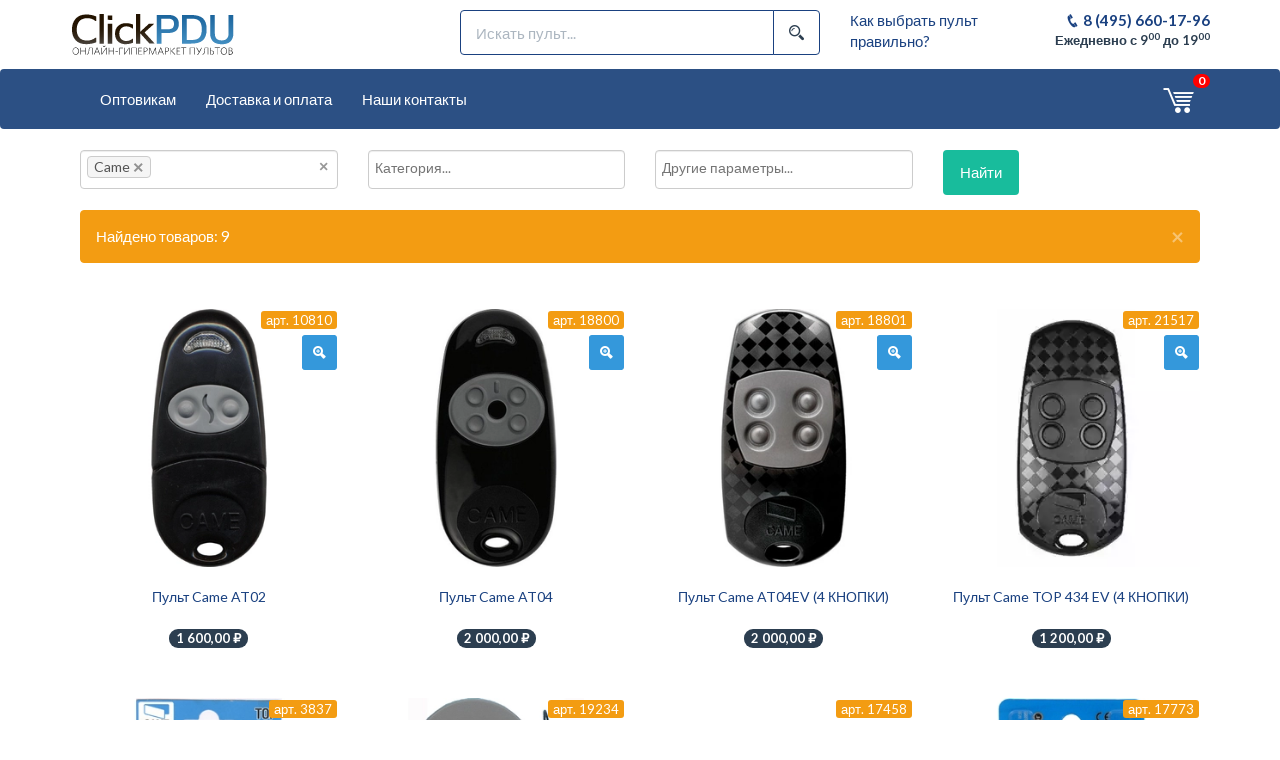

--- FILE ---
content_type: text/html; charset=UTF-8
request_url: https://clickpdu.ru/category?SearchForm%5Bbrand_id%5D=83
body_size: 9828
content:
<!DOCTYPE html>
<html lang="ru">
    <head>
        <meta charset="UTF-8">
        <meta name="viewport" content="width=device-width, initial-scale=1, maximum-scale=1">

        <meta name="csrf-param" content="_csrf-clickpdu">
<meta name="csrf-token" content="s1-eS4UWiPwyEevD35FX1T6RV8W5jSHLWXKujk9kNqKHOqs7vSSwyGVr25KS6zm7fakR8PvoTZhtFPH4HiAH9g==">

        <title>Товары | Онлайн-гипермаркет пультов</title>

        <meta name="robots" content="noindex, nofollow">
<meta property="og:title" content="Товары">
<meta property="og:type" content="products">
<link type="image/svg+xml" href="/images/favicon.svg" rel="icon">
<link href="/assets/3702044/css/bootstrap.css?v=1740720326" rel="stylesheet">
<link href="/assets/fd221db5/css/activeform.min.css?v=1740720326" rel="stylesheet">
<link href="/assets/6b74e62b/css/select2.min.css?v=1740720326" rel="stylesheet">
<link href="/assets/96c90799/css/select2-addl.min.css?v=1740741824" rel="stylesheet">
<link href="/assets/96c90799/css/select2-krajee-bs3.min.css?v=1740741824" rel="stylesheet">
<link href="/assets/4e662e05/css/kv-widgets.min.css?v=1740741824" rel="stylesheet">
<link href="/assets/d0979c16/css/dependent-dropdown.min.css?v=1740741824" rel="stylesheet">
<link href="/assets/2eebef2c/css/highslide.css?v=1751696153" rel="stylesheet">
<link href="/assets/39668ee2/css/icofont.min.css?v=1740720326" rel="stylesheet">
<link href="/assets/20d1cdd7/flatly/bootstrap.min.css?v=1740720326" rel="stylesheet">
<link href="/assets/c794371f/css/pnotify.custom.min.css?v=1740720326" rel="stylesheet">
<link href="/assets/5408cc21/themes/smoothness/jquery-ui.css?v=1740720326" rel="stylesheet">
<link href="/css/site.css?v=1751696085" rel="stylesheet">
<link href="/assets/54cd115f/css/modal-colors.css?v=1740720326" rel="stylesheet">
<link href="/assets/d85e8f6d/css/bootstrap-dialog-bs3.min.css?v=1740720326" rel="stylesheet">
<script src="/assets/d85e8f6d/js/dialog.min.js?v=1740720326"></script>
<script>window.s2options_3267a624 = {"themeCss":".select2-container--krajee-bs3","sizeCss":"","doReset":true,"doToggle":false,"doOrder":false};
window.select2_de27f8ac = {"allowClear":true,"dropdownAutoWidth":true,"minimumInputLength":-1,"ajax":{"url":"\/category\/search-brand","method":"post","dataType":"json","data":function(params) { return {q:params.term}; }},"theme":"krajee-bs3","width":"100%","placeholder":"Бренд...","language":"ru-RU"};

window.depdrop_bd9af5a1 = {"depends":["searchform-brand_id"],"url":"\/category\/search-device-category-by-brand","loadingText":"Загрузка..."};

window.select2_ef3b9b6a = {"allowClear":true,"minimumResultsForSearch":-1,"theme":"krajee-bs3","width":"100%","placeholder":"Категория...","language":"ru-RU"};

window.select2_f30436d8 = {"allowClear":true,"dropdownAutoWidth":true,"minimumInputLength":-1,"theme":"krajee-bs3","width":"100%","placeholder":"Другие параметры...","language":"ru-RU"};

var krajeeDialogDefaults_d7a8441c = {"alert":{"type":"type-info","title":"Информация","buttonLabel":"<span class=\"glyphicon glyphicon-ok\"></span> Ok"},"confirm":{"type":"type-warning","title":"Подтверждение","btnOKClass":"btn-warning","btnOKLabel":"<span class=\"glyphicon glyphicon-ok\"></span> Ok","btnCancelLabel":"<span class=\"glyphicon glyphicon-ban-circle\"></span>  Отмена"},"prompt":{"draggable":false,"title":"Информация","buttons":[{"label":"Отмена","icon":"glyphicon glyphicon-ban-circle","cssClass":"btn-default"},{"label":"Ok","icon":"glyphicon glyphicon-ok","cssClass":"btn-primary"}],"closable":false},"dialog":{"draggable":true,"title":"Информация","buttons":[{"label":"Отмена","icon":"glyphicon glyphicon-ban-circle","cssClass":"btn-default"},{"label":"Ok","icon":"glyphicon glyphicon-ok","cssClass":"btn-primary"}]}};
var krajeeDialog_6c8ade54 = {"closable":true,"id":"w31"};
var krajeeDialog=new KrajeeDialog(true,krajeeDialog_6c8ade54,krajeeDialogDefaults_d7a8441c);</script>
                    <!-- Yandex.Metrika counter -->
<script type="text/javascript" >
(function(m,e,t,r,i,k,a){m[i]=m[i]||function(){(m[i].a=m[i].a||[]).push(arguments)};
m[i].l=1*new Date();
for (var j = 0; j < document.scripts.length; j++) {if (document.scripts[j].src === r) { return; }}
k=e.createElement(t),a=e.getElementsByTagName(t)[0],k.async=1,k.src=r,a.parentNode.insertBefore(k,a)})
(window, document, "script", "https://mc.yandex.ru/metrika/tag.js", "ym");

ym(95787619, "init", {
        clickmap:true,
        trackLinks:true,
        accurateTrackBounce:true,
        webvisor:true
});
</script>
<noscript><div><img src="https://mc.yandex.ru/watch/95787619" style="position:absolute; left:-9999px;" alt="" /></div></noscript>
<!-- /Yandex.Metrika counter -->            </head>
    <body>
        
        
<div id="actionModal" class="header-primary modal" role="dialog" tabindex="-1">
<div class="modal-dialog ">
<div class="modal-content">
<div class="modal-header">
<button type="button" class="close" data-dismiss="modal" aria-hidden="true">&times;</button>
<span></span>

</div>
<div class="modal-body">

</div>

</div>
</div>
</div>
        
        <header>
            <div class="container">
                <div id="top-info" class="row">
                    <div class="col-xs-5 col-sm-5 col-md-2 col-lg-2 text-left">
                        <a href="/"><img src="/images/logo.svg"></a>
                    </div>
                    <div class="col-md-offset-2 col-md-4 col-lg-offset-2 col-lg-4 hidden-xs hidden-sm">
                        
<form id="w32" class="top-search form-vertical kv-form-bs3 disable-submit-buttons" action="/product/search" method="get" autocomplete="off">    <div class="input-group">
        <input type="text" class="form-control" name="SearchForm[search]" placeholder="Искать пульт...">        <span class="input-group-btn">
           <button type="submit" class="btn btn-default"><i class="icofont icofont-search-alt-1"></i> </button>
        </span>
    </div>
</form>                    </div>
                    <div class="col-md-2 col-lg-2 hidden-xs hidden-sm">
                                                                            <a href="/page/1-kak-vybrat-pult-pravilno">Как выбрать пульт правильно?</a>                                            </div>
                    <div class="col-xs-7 col-sm-7 col-md-2 col-lg-2 text-right">
                        <div class="top-info-phone">
                            <a href="tel:+74956601796"><i class="icofont icofont-phone"></i>  8 (495) 660-17-96</a>
                        </div>
                        <div class="top-info-worktime">Ежедневно с 9<sup>00</sup> до 19<sup>00</sup></div>
                    </div>
                </div>
            </div>
            <nav id="w34" class="navbar-default navbar"><div class="container"><div class="navbar-header"><button type="button" class="navbar-toggle" data-toggle="collapse" data-target="#w34-collapse"><span class="sr-only">Toggle navigation</span>
<span class="icon-bar"></span>
<span class="icon-bar"></span>
<span class="icon-bar"></span></button>
<div id="top-panel-search" class="hidden-md hidden-lg">
    
<form id="w33" class="top-search form-vertical kv-form-bs3 disable-submit-buttons" action="/product/search" method="get" autocomplete="off">    <div class="input-group">
        <input type="text" class="form-control" name="SearchForm[search]" placeholder="Искать пульт...">        <span class="input-group-btn">
           <button type="submit" class="btn btn-default"><i class="icofont icofont-search-alt-1"></i> </button>
        </span>
    </div>
</form></div>
</div><div id="w34-collapse" class="collapse navbar-collapse">                                <ul id="w35" class="navbar-nav navbar-left nav"><li><a href="/page/2-optovikam" target="_self">Оптовикам</a></li>
<li><a href="/page/3-dostavka-i-oplata" target="_self">Доставка и оплата</a></li>
<li><a href="/page/4-nashi-kontakty" target="_self">Наши контакты</a></li></ul>
                <nav class="navbar-nav navbar-right hidden-xs hidden-sm">
                    <a class="top-panel-button" href="/cart">
                        <div class="top-panel-button-icon">
                            <i class="icofont icofont-cart-alt"></i>                             <span class="cart-total-quantity badge">0</span>
                        </div>
                    </a>
                </nav>
            </div></div></nav>        </header>
        <section>
            <div class="container">
                                
                                
    <div class="product-list">
        <div class="row">
            <div class="col-md-12">
                <form id="w0" class="form-vertical kv-form-bs3 disable-submit-buttons" action="/category/index" method="get" role="form" autocomplete="off">                    <div class="row">
                        <div class="col-md-3">
                            <div class="form-group highlight-addon field-searchform-brand_id">


<div class="kv-plugin-loading loading-searchform-brand_id">&nbsp;</div><input type="hidden" name="SearchForm[brand_id]" value=""><select id="searchform-brand_id" class="form-control" name="SearchForm[brand_id][]" multiple size="4" data-s2-options="s2options_3267a624" data-krajee-select2="select2_de27f8ac" style="width: 100%; height: 1px; visibility: hidden;">
<option value="83" selected>Came</option>
</select>

<div class="help-block help-block-error"></div>

</div>                        </div>
                        <div class="col-md-3">
                            <div class="form-group highlight-addon field-searchform-device_category_id">


<div class="kv-plugin-loading loading-searchform-device_category_id">&nbsp;</div><input type="hidden" name="SearchForm[device_category_id]" value=""><select id="searchform-device_category_id" class="form-control" name="SearchForm[device_category_id][]" multiple size="4" data-krajee-depdrop="depdrop_bd9af5a1" data-s2-options="s2options_3267a624" data-krajee-select2="select2_ef3b9b6a" style="width: 100%; height: 1px; visibility: hidden;">
<option value="34">Для шлагбаумов и ворот</option>
</select>

<div class="help-block help-block-error"></div>

</div>                        </div>
                        <div class="col-md-3">
                            <div class="form-group highlight-addon field-searchform-flags">


<div class="kv-plugin-loading loading-searchform-flags">&nbsp;</div><input type="hidden" name="SearchForm[flags]" value=""><select id="searchform-flags" class="form-control" name="SearchForm[flags][]" multiple size="4" data-s2-options="s2options_3267a624" data-krajee-select2="select2_f30436d8" style="width: 100%; height: 1px; visibility: hidden;">
<option value="instock">В наличии</option>
<option value="outstock">Нет в наличии</option>
<option value="original">Оригинальный</option>
<option value="copy">Копия</option>
<option value="universal">Универсальный</option>
<option value="latest">Новинка</option>
<option value="voice_control">С голосовым управлением</option>
</select>

<div class="help-block help-block-error"></div>

</div>                        </div>
                        <div class="col-md-3">
                            <div class="form-group">
                                <button type="submit" class="btn btn-success">Найти</button>                            </div>
                        </div>
                    </div>
                </form>            </div>
        </div>

                    <div class="row">
                <div class="col-md-12">
                    <div id="w1" class="alert-warning alert fade in">
<button type="button" class="close" data-dismiss="alert" aria-hidden="true">&times;</button>

Найдено товаров: 9

</div>                </div>
            </div>
        
        <div class="row">
            <div id="w2" class="list-view"><div class="summary"></div>
<div class="item product-item col-lg-3 col-md-3 col-sm-6 col-xs-6" data-key="3742">
<div class="row">
    <div class="col-md-12">
                <div class="row">
            <div class="col-md-12">
                <a href="/product/3742-pult-came-at02" title="Пульт Came AT02">                    <div class="row">
                        <div class="product-image col-md-12">
                            <div class="product-image-image">
                                <img src="/images/1/300x300/0000000000007a00/a2e9ddee348060144a2bcac4b6dae1606d3401c0a53dd2cbb4de3aa28d8b3419.webp" alt="Пульт Came AT02">                            </div>
                            <div class="product-image-top">
                                <div class="product-image-buttons">
                                    <div class="product-image-button">
                                        <span id="w3" class="btn-xs btn-warning" title="Копировать" onclick="return false;" data-clipboard-target="#product-sku-3742" style="cursor: pointer;">арт. <span id="product-sku-3742">10810</span></span>                                    </div>
                                    <div class="product-image-button">
                                        <button type="button" id="product-image-zoom-button-3742" class="btn btn-sm btn-info" title="Увеличить"><i class="icofont icofont-ui-zoom-in"></i> </button>                                    </div>
                                </div>
                            </div>
                        </div>
                    </div>
                    <div class="row">
                        <div id="textfit-id-b7c99deb3" class="product-name col-md-12">Пульт Came AT02</div><script>            if (window.jQuery) {
                $(function () {
                    textFit(document.getElementById('textfit-id-b7c99deb3'), {"maxFontSize":14,"multiLine":true,"alignHoriz":true,"alignVert":true,"alignVertWithFlexbox":true});
                });
            } else {
                document.addEventListener('DOMContentLoaded', function() {
                    textFit(document.getElementById('textfit-id-b7c99deb3'), {"maxFontSize":14,"multiLine":true,"alignHoriz":true,"alignVert":true,"alignVertWithFlexbox":true});
                });
            }</script>                    </div>
                    <div class="row">
                                                    <div class="product-price col-md-12">
                                                                    <span class="badge">1 600,00 ₽</span>                                                            </div>
                                            </div>
                </a>            </div>
        </div>
            </div>
</div>

<div id="product-highslide-3742" class="hidden">
    <a class="highslide" href="/images/4/1024x/0000000000007a00/a2e9ddee348060144a2bcac4b6dae1606d3401c0a53dd2cbb4de3aa28d8b3419.webp" target="_blank" onclick="return hs.expand(this);"><img src="/images/1/300x300/0000000000007a00/a2e9ddee348060144a2bcac4b6dae1606d3401c0a53dd2cbb4de3aa28d8b3419.webp" width="100%" height="100%" alt="" style="object-fit: scale-down;"></a></div>

<script>
    if (window.jQuery) {
        $(function () {
            $('#product-image-zoom-button-3742').on('click', function () {
                $('#product-highslide-3742 a').first().trigger('click');

                return false;
            });
        });
    }
</script>
</div>
<div class="item product-item col-lg-3 col-md-3 col-sm-6 col-xs-6" data-key="17029">
<div class="row">
    <div class="col-md-12">
                <div class="row">
            <div class="col-md-12">
                <a href="/product/17029-pult-came-at04" title="Пульт Came AT04">                    <div class="row">
                        <div class="product-image col-md-12">
                            <div class="product-image-image">
                                <img src="/images/1/300x300/00000000000071af/18945423b885f4ab650d714633626f15663b1c8e8045920901e789ded19a12eb.webp" alt="Пульт Came AT04">                            </div>
                            <div class="product-image-top">
                                <div class="product-image-buttons">
                                    <div class="product-image-button">
                                        <span id="w6" class="btn-xs btn-warning" title="Копировать" onclick="return false;" data-clipboard-target="#product-sku-17029" style="cursor: pointer;">арт. <span id="product-sku-17029">18800</span></span>                                    </div>
                                    <div class="product-image-button">
                                        <button type="button" id="product-image-zoom-button-17029" class="btn btn-sm btn-info" title="Увеличить"><i class="icofont icofont-ui-zoom-in"></i> </button>                                    </div>
                                </div>
                            </div>
                        </div>
                    </div>
                    <div class="row">
                        <div id="textfit-id-b18d669d2" class="product-name col-md-12">Пульт Came AT04</div><script>            if (window.jQuery) {
                $(function () {
                    textFit(document.getElementById('textfit-id-b18d669d2'), {"maxFontSize":14,"multiLine":true,"alignHoriz":true,"alignVert":true,"alignVertWithFlexbox":true});
                });
            } else {
                document.addEventListener('DOMContentLoaded', function() {
                    textFit(document.getElementById('textfit-id-b18d669d2'), {"maxFontSize":14,"multiLine":true,"alignHoriz":true,"alignVert":true,"alignVertWithFlexbox":true});
                });
            }</script>                    </div>
                    <div class="row">
                                                    <div class="product-price col-md-12">
                                                                    <span class="badge">2 000,00 ₽</span>                                                            </div>
                                            </div>
                </a>            </div>
        </div>
            </div>
</div>

<div id="product-highslide-17029" class="hidden">
    <a class="highslide" href="/images/4/1024x/00000000000071af/18945423b885f4ab650d714633626f15663b1c8e8045920901e789ded19a12eb.webp" target="_blank" onclick="return hs.expand(this);"><img src="/images/1/300x300/00000000000071af/18945423b885f4ab650d714633626f15663b1c8e8045920901e789ded19a12eb.webp" width="100%" height="100%" alt="" style="object-fit: scale-down;"></a></div>

<script>
    if (window.jQuery) {
        $(function () {
            $('#product-image-zoom-button-17029').on('click', function () {
                $('#product-highslide-17029 a').first().trigger('click');

                return false;
            });
        });
    }
</script>
</div>
<div class="item product-item col-lg-3 col-md-3 col-sm-6 col-xs-6" data-key="17031">
<div class="row">
    <div class="col-md-12">
                <div class="row">
            <div class="col-md-12">
                <a href="/product/17031-pult-came-at04ev-4-knopki" title="Пульт Came AT04EV (4 КНОПКИ)">                    <div class="row">
                        <div class="product-image col-md-12">
                            <div class="product-image-image">
                                <img src="/images/1/300x300/00000000000071db/d11974b51c590c16e46e419de10b68990fb218deac6f47687a59d0e13e782bd5.webp" alt="Пульт Came AT04EV (4 КНОПКИ)">                            </div>
                            <div class="product-image-top">
                                <div class="product-image-buttons">
                                    <div class="product-image-button">
                                        <span id="w9" class="btn-xs btn-warning" title="Копировать" onclick="return false;" data-clipboard-target="#product-sku-17031" style="cursor: pointer;">арт. <span id="product-sku-17031">18801</span></span>                                    </div>
                                    <div class="product-image-button">
                                        <button type="button" id="product-image-zoom-button-17031" class="btn btn-sm btn-info" title="Увеличить"><i class="icofont icofont-ui-zoom-in"></i> </button>                                    </div>
                                </div>
                            </div>
                        </div>
                    </div>
                    <div class="row">
                        <div id="textfit-id-6bc02034f" class="product-name col-md-12">Пульт Came AT04EV (4 КНОПКИ)</div><script>            if (window.jQuery) {
                $(function () {
                    textFit(document.getElementById('textfit-id-6bc02034f'), {"maxFontSize":14,"multiLine":true,"alignHoriz":true,"alignVert":true,"alignVertWithFlexbox":true});
                });
            } else {
                document.addEventListener('DOMContentLoaded', function() {
                    textFit(document.getElementById('textfit-id-6bc02034f'), {"maxFontSize":14,"multiLine":true,"alignHoriz":true,"alignVert":true,"alignVertWithFlexbox":true});
                });
            }</script>                    </div>
                    <div class="row">
                                                    <div class="product-price col-md-12">
                                                                    <span class="badge">2 000,00 ₽</span>                                                            </div>
                                            </div>
                </a>            </div>
        </div>
            </div>
</div>

<div id="product-highslide-17031" class="hidden">
    <a class="highslide" href="/images/4/1024x/00000000000071db/d11974b51c590c16e46e419de10b68990fb218deac6f47687a59d0e13e782bd5.webp" target="_blank" onclick="return hs.expand(this);"><img src="/images/1/300x300/00000000000071db/d11974b51c590c16e46e419de10b68990fb218deac6f47687a59d0e13e782bd5.webp" width="100%" height="100%" alt="" style="object-fit: scale-down;"></a></div>

<script>
    if (window.jQuery) {
        $(function () {
            $('#product-image-zoom-button-17031').on('click', function () {
                $('#product-highslide-17031 a').first().trigger('click');

                return false;
            });
        });
    }
</script>
</div>
<div class="item product-item col-lg-3 col-md-3 col-sm-6 col-xs-6" data-key="22419">
<div class="row">
    <div class="col-md-12">
                <div class="row">
            <div class="col-md-12">
                <a href="/product/22419-pult-came-top-434-ev-4-knopki" title="Пульт Came TOP 434 EV (4 КНОПКИ)">                    <div class="row">
                        <div class="product-image col-md-12">
                            <div class="product-image-image">
                                <img src="/images/1/300x300/000000000000bdf9/90f155f964f6863aeded110cac7628c0a15c3c054ed33467e804abf6bfae0a88.webp" alt="Пульт Came TOP 434 EV (4 КНОПКИ)">                            </div>
                            <div class="product-image-top">
                                <div class="product-image-buttons">
                                    <div class="product-image-button">
                                        <span id="w12" class="btn-xs btn-warning" title="Копировать" onclick="return false;" data-clipboard-target="#product-sku-22419" style="cursor: pointer;">арт. <span id="product-sku-22419">21517</span></span>                                    </div>
                                    <div class="product-image-button">
                                        <button type="button" id="product-image-zoom-button-22419" class="btn btn-sm btn-info" title="Увеличить"><i class="icofont icofont-ui-zoom-in"></i> </button>                                    </div>
                                </div>
                            </div>
                        </div>
                    </div>
                    <div class="row">
                        <div id="textfit-id-79d81884c" class="product-name col-md-12">Пульт Came TOP 434 EV (4 КНОПКИ)</div><script>            if (window.jQuery) {
                $(function () {
                    textFit(document.getElementById('textfit-id-79d81884c'), {"maxFontSize":14,"multiLine":true,"alignHoriz":true,"alignVert":true,"alignVertWithFlexbox":true});
                });
            } else {
                document.addEventListener('DOMContentLoaded', function() {
                    textFit(document.getElementById('textfit-id-79d81884c'), {"maxFontSize":14,"multiLine":true,"alignHoriz":true,"alignVert":true,"alignVertWithFlexbox":true});
                });
            }</script>                    </div>
                    <div class="row">
                                                    <div class="product-price col-md-12">
                                                                    <span class="badge">1 200,00 ₽</span>                                                            </div>
                                            </div>
                </a>            </div>
        </div>
            </div>
</div>

<div id="product-highslide-22419" class="hidden">
    <a class="highslide" href="/images/4/1024x/000000000000bdf9/90f155f964f6863aeded110cac7628c0a15c3c054ed33467e804abf6bfae0a88.webp" target="_blank" onclick="return hs.expand(this);"><img src="/images/1/300x300/000000000000bdf9/90f155f964f6863aeded110cac7628c0a15c3c054ed33467e804abf6bfae0a88.webp" width="100%" height="100%" alt="" style="object-fit: scale-down;"></a></div>

<script>
    if (window.jQuery) {
        $(function () {
            $('#product-image-zoom-button-22419').on('click', function () {
                $('#product-highslide-22419 a').first().trigger('click');

                return false;
            });
        });
    }
</script>
</div>
<div class="item product-item col-lg-3 col-md-3 col-sm-6 col-xs-6" data-key="5231">
<div class="row">
    <div class="col-md-12">
                <div class="row">
            <div class="col-md-12">
                <a href="/product/5231-pult-came-top-434-na" title="Пульт Came TOP 434 NA">                    <div class="row">
                        <div class="product-image col-md-12">
                            <div class="product-image-image">
                                <img src="/images/1/300x300/0000000000007552/c95d753764f1cddf2cde749fc2fd59cecde8705e02c095f02c7e7ada84abed6b.webp" alt="Пульт Came TOP 434 NA">                            </div>
                            <div class="product-image-top">
                                <div class="product-image-buttons">
                                    <div class="product-image-button">
                                        <span id="w15" class="btn-xs btn-warning" title="Копировать" onclick="return false;" data-clipboard-target="#product-sku-5231" style="cursor: pointer;">арт. <span id="product-sku-5231">3837</span></span>                                    </div>
                                    <div class="product-image-button">
                                        <button type="button" id="product-image-zoom-button-5231" class="btn btn-sm btn-info" title="Увеличить"><i class="icofont icofont-ui-zoom-in"></i> </button>                                    </div>
                                </div>
                            </div>
                        </div>
                    </div>
                    <div class="row">
                        <div id="textfit-id-353d2fa3c" class="product-name col-md-12">Пульт Came TOP 434 NA</div><script>            if (window.jQuery) {
                $(function () {
                    textFit(document.getElementById('textfit-id-353d2fa3c'), {"maxFontSize":14,"multiLine":true,"alignHoriz":true,"alignVert":true,"alignVertWithFlexbox":true});
                });
            } else {
                document.addEventListener('DOMContentLoaded', function() {
                    textFit(document.getElementById('textfit-id-353d2fa3c'), {"maxFontSize":14,"multiLine":true,"alignHoriz":true,"alignVert":true,"alignVertWithFlexbox":true});
                });
            }</script>                    </div>
                    <div class="row">
                                                    <div class="product-price col-md-12">
                                                                    <span class="badge">1 400,00 ₽</span>                                                            </div>
                                            </div>
                </a>            </div>
        </div>
            </div>
</div>

<div id="product-highslide-5231" class="hidden">
    <a class="highslide" href="/images/4/1024x/0000000000007552/c95d753764f1cddf2cde749fc2fd59cecde8705e02c095f02c7e7ada84abed6b.webp" target="_blank" onclick="return hs.expand(this);"><img src="/images/1/300x300/0000000000007552/c95d753764f1cddf2cde749fc2fd59cecde8705e02c095f02c7e7ada84abed6b.webp" width="100%" height="100%" alt="" style="object-fit: scale-down;"></a></div>

<script>
    if (window.jQuery) {
        $(function () {
            $('#product-image-zoom-button-5231').on('click', function () {
                $('#product-highslide-5231 a').first().trigger('click');

                return false;
            });
        });
    }
</script>
</div>
<div class="item product-item col-lg-3 col-md-3 col-sm-6 col-xs-6" data-key="18523">
<div class="row">
    <div class="col-md-12">
                <div class="row">
            <div class="col-md-12">
                <a href="/product/18523-pult-came-top44rgr-4-knopki" title="Пульт Came TOP44RGR (4 КНОПКИ)">                    <div class="row">
                        <div class="product-image col-md-12">
                            <div class="product-image-image">
                                <img src="/images/1/300x300/00000000000070a6/1dded2f73b69dc7ce7cd45ca85284695eef5a26011651219ac2088427c705f35.webp" alt="Пульт Came TOP44RGR (4 КНОПКИ)">                            </div>
                            <div class="product-image-top">
                                <div class="product-image-buttons">
                                    <div class="product-image-button">
                                        <span id="w18" class="btn-xs btn-warning" title="Копировать" onclick="return false;" data-clipboard-target="#product-sku-18523" style="cursor: pointer;">арт. <span id="product-sku-18523">19234</span></span>                                    </div>
                                    <div class="product-image-button">
                                        <button type="button" id="product-image-zoom-button-18523" class="btn btn-sm btn-info" title="Увеличить"><i class="icofont icofont-ui-zoom-in"></i> </button>                                    </div>
                                </div>
                            </div>
                        </div>
                    </div>
                    <div class="row">
                        <div id="textfit-id-3e12f4cff" class="product-name col-md-12">Пульт Came TOP44RGR (4 КНОПКИ)</div><script>            if (window.jQuery) {
                $(function () {
                    textFit(document.getElementById('textfit-id-3e12f4cff'), {"maxFontSize":14,"multiLine":true,"alignHoriz":true,"alignVert":true,"alignVertWithFlexbox":true});
                });
            } else {
                document.addEventListener('DOMContentLoaded', function() {
                    textFit(document.getElementById('textfit-id-3e12f4cff'), {"maxFontSize":14,"multiLine":true,"alignHoriz":true,"alignVert":true,"alignVertWithFlexbox":true});
                });
            }</script>                    </div>
                    <div class="row">
                                                    <div class="product-price col-md-12">
                                                                    <span class="badge">2 000,00 ₽</span>                                                            </div>
                                            </div>
                </a>            </div>
        </div>
            </div>
</div>

<div id="product-highslide-18523" class="hidden">
    <a class="highslide" href="/images/4/1024x/00000000000070a6/1dded2f73b69dc7ce7cd45ca85284695eef5a26011651219ac2088427c705f35.webp" target="_blank" onclick="return hs.expand(this);"><img src="/images/1/300x300/00000000000070a6/1dded2f73b69dc7ce7cd45ca85284695eef5a26011651219ac2088427c705f35.webp" width="100%" height="100%" alt="" style="object-fit: scale-down;"></a></div>

<script>
    if (window.jQuery) {
        $(function () {
            $('#product-image-zoom-button-18523').on('click', function () {
                $('#product-highslide-18523 a').first().trigger('click');

                return false;
            });
        });
    }
</script>
</div>
<div class="item product-item col-lg-3 col-md-3 col-sm-6 col-xs-6" data-key="12467">
<div class="row">
    <div class="col-md-12">
                <div class="row">
            <div class="col-md-12">
                <a href="/product/12467-pult-came-twin-tw2ee" title="Пульт Came TWIN TW2EE">                    <div class="row">
                        <div class="product-image col-md-12">
                            <div class="product-image-image">
                                <img src="/images/1/300x300/000000000000a8ca/8e06f4dec13dafc4230c3bf5f12e14b7c24bc85915261e41c15c1039b6ccf529.webp" alt="Пульт Came TWIN TW2EE">                            </div>
                            <div class="product-image-top">
                                <div class="product-image-buttons">
                                    <div class="product-image-button">
                                        <span id="w21" class="btn-xs btn-warning" title="Копировать" onclick="return false;" data-clipboard-target="#product-sku-12467" style="cursor: pointer;">арт. <span id="product-sku-12467">17458</span></span>                                    </div>
                                    <div class="product-image-button">
                                        <button type="button" id="product-image-zoom-button-12467" class="btn btn-sm btn-info" title="Увеличить"><i class="icofont icofont-ui-zoom-in"></i> </button>                                    </div>
                                </div>
                            </div>
                        </div>
                    </div>
                    <div class="row">
                        <div id="textfit-id-87745c2f6" class="product-name col-md-12">Пульт Came TWIN TW2EE</div><script>            if (window.jQuery) {
                $(function () {
                    textFit(document.getElementById('textfit-id-87745c2f6'), {"maxFontSize":14,"multiLine":true,"alignHoriz":true,"alignVert":true,"alignVertWithFlexbox":true});
                });
            } else {
                document.addEventListener('DOMContentLoaded', function() {
                    textFit(document.getElementById('textfit-id-87745c2f6'), {"maxFontSize":14,"multiLine":true,"alignHoriz":true,"alignVert":true,"alignVertWithFlexbox":true});
                });
            }</script>                    </div>
                    <div class="row">
                                                    <div class="product-price col-md-12">
                                                                    <span class="badge">2 000,00 ₽</span>                                                            </div>
                                            </div>
                </a>            </div>
        </div>
            </div>
</div>

<div id="product-highslide-12467" class="hidden">
    <a class="highslide" href="/images/4/1024x/000000000000a8ca/8e06f4dec13dafc4230c3bf5f12e14b7c24bc85915261e41c15c1039b6ccf529.webp" target="_blank" onclick="return hs.expand(this);"><img src="/images/1/300x300/000000000000a8ca/8e06f4dec13dafc4230c3bf5f12e14b7c24bc85915261e41c15c1039b6ccf529.webp" width="100%" height="100%" alt="" style="object-fit: scale-down;"></a></div>

<script>
    if (window.jQuery) {
        $(function () {
            $('#product-image-zoom-button-12467').on('click', function () {
                $('#product-highslide-12467 a').first().trigger('click');

                return false;
            });
        });
    }
</script>
</div>
<div class="item product-item col-lg-3 col-md-3 col-sm-6 col-xs-6" data-key="12743">
<div class="row">
    <div class="col-md-12">
                <div class="row">
            <div class="col-md-12">
                <a href="/product/12743-pult-came-twin-tw4ee" title="Пульт Came TWIN TW4EE">                    <div class="row">
                        <div class="product-image col-md-12">
                            <div class="product-image-image">
                                <img src="/images/1/300x300/0000000000007219/218f98e1d7caedcab577b42a7088b2e5cb099ab3570fadcfbc1b4a0b91161b1e.webp" alt="Пульт Came TWIN TW4EE">                            </div>
                            <div class="product-image-top">
                                <div class="product-image-buttons">
                                    <div class="product-image-button">
                                        <span id="w24" class="btn-xs btn-warning" title="Копировать" onclick="return false;" data-clipboard-target="#product-sku-12743" style="cursor: pointer;">арт. <span id="product-sku-12743">17773</span></span>                                    </div>
                                    <div class="product-image-button">
                                        <button type="button" id="product-image-zoom-button-12743" class="btn btn-sm btn-info" title="Увеличить"><i class="icofont icofont-ui-zoom-in"></i> </button>                                    </div>
                                </div>
                            </div>
                        </div>
                    </div>
                    <div class="row">
                        <div id="textfit-id-2e3990bd8" class="product-name col-md-12">Пульт Came TWIN TW4EE</div><script>            if (window.jQuery) {
                $(function () {
                    textFit(document.getElementById('textfit-id-2e3990bd8'), {"maxFontSize":14,"multiLine":true,"alignHoriz":true,"alignVert":true,"alignVertWithFlexbox":true});
                });
            } else {
                document.addEventListener('DOMContentLoaded', function() {
                    textFit(document.getElementById('textfit-id-2e3990bd8'), {"maxFontSize":14,"multiLine":true,"alignHoriz":true,"alignVert":true,"alignVertWithFlexbox":true});
                });
            }</script>                    </div>
                    <div class="row">
                                                    <div class="product-price col-md-12">
                                                                    <span class="badge">2 500,00 ₽</span>                                                            </div>
                                            </div>
                </a>            </div>
        </div>
            </div>
</div>

<div id="product-highslide-12743" class="hidden">
    <a class="highslide" href="/images/4/1024x/0000000000007219/218f98e1d7caedcab577b42a7088b2e5cb099ab3570fadcfbc1b4a0b91161b1e.webp" target="_blank" onclick="return hs.expand(this);"><img src="/images/1/300x300/0000000000007219/218f98e1d7caedcab577b42a7088b2e5cb099ab3570fadcfbc1b4a0b91161b1e.webp" width="100%" height="100%" alt="" style="object-fit: scale-down;"></a></div>

<script>
    if (window.jQuery) {
        $(function () {
            $('#product-image-zoom-button-12743').on('click', function () {
                $('#product-highslide-12743 a').first().trigger('click');

                return false;
            });
        });
    }
</script>
</div>
<div class="item product-item col-lg-3 col-md-3 col-sm-6 col-xs-6" data-key="17030">
<div class="row">
    <div class="col-md-12">
                <div class="row">
            <div class="col-md-12">
                <a href="/product/17030-pult-came-neizvestnyy-tovar-18799" title="Пульт Came Неизвестный товар (18799)">                    <div class="row">
                        <div class="product-image col-md-12">
                            <div class="product-image-image">
                                <img src="/images/1/300x300/00000000000071d0/de3b13e369c0e6152bbfcc8cc717ae4a1251cd6f2035108d5ad72c5936b7dc55.webp" alt="Пульт Came Неизвестный товар (18799)">                            </div>
                            <div class="product-image-top">
                                <div class="product-image-buttons">
                                    <div class="product-image-button">
                                        <span id="w27" class="btn-xs btn-warning" title="Копировать" onclick="return false;" data-clipboard-target="#product-sku-17030" style="cursor: pointer;">арт. <span id="product-sku-17030">18799</span></span>                                    </div>
                                    <div class="product-image-button">
                                        <button type="button" id="product-image-zoom-button-17030" class="btn btn-sm btn-info" title="Увеличить"><i class="icofont icofont-ui-zoom-in"></i> </button>                                    </div>
                                </div>
                            </div>
                        </div>
                    </div>
                    <div class="row">
                        <div id="textfit-id-f9bbda3d0" class="product-name col-md-12">Пульт Came Неизвестный товар (18799)</div><script>            if (window.jQuery) {
                $(function () {
                    textFit(document.getElementById('textfit-id-f9bbda3d0'), {"maxFontSize":14,"multiLine":true,"alignHoriz":true,"alignVert":true,"alignVertWithFlexbox":true});
                });
            } else {
                document.addEventListener('DOMContentLoaded', function() {
                    textFit(document.getElementById('textfit-id-f9bbda3d0'), {"maxFontSize":14,"multiLine":true,"alignHoriz":true,"alignVert":true,"alignVertWithFlexbox":true});
                });
            }</script>                    </div>
                    <div class="row">
                                                    <div class="product-price col-md-12">
                                                                    <span class="invisible badge">Нет в наличии</span>                                                            </div>
                                            </div>
                </a>            </div>
        </div>
            </div>
</div>

<div id="product-highslide-17030" class="hidden">
    <a class="highslide" href="/images/4/1024x/00000000000071d0/de3b13e369c0e6152bbfcc8cc717ae4a1251cd6f2035108d5ad72c5936b7dc55.webp" target="_blank" onclick="return hs.expand(this);"><img src="/images/1/300x300/00000000000071d0/de3b13e369c0e6152bbfcc8cc717ae4a1251cd6f2035108d5ad72c5936b7dc55.webp" width="100%" height="100%" alt="" style="object-fit: scale-down;"></a></div>

<script>
    if (window.jQuery) {
        $(function () {
            $('#product-image-zoom-button-17030').on('click', function () {
                $('#product-highslide-17030 a').first().trigger('click');

                return false;
            });
        });
    }
</script>
</div>
</div>        </div>
    </div>
            </div>
        </section>
        <footer>
            <nav class="navbar-default navbar navbar-fixed-bottom hidden-md hidden-lg" role="navigation">
                <div class="container">
                    <div class="row text-center">
                        <div class="col-xs-3 col-sm-3 col-md-3 col-lg-3">
                            <a class="bottom-panel-button" href="/">
                                <div class="bottom-panel-button-icon">
                                    <i class="icofont icofont-home"></i>                                 </div>
                                <div class="bottom-panel-button-label">Главная</div>
                            </a>
                        </div>
                        <div class="col-xs-3 col-sm-3 col-md-3 col-lg-3">
                            <a class="bottom-panel-button" href="/product/search">
                                <div class="bottom-panel-button-icon">
                                    <i class="icofont icofont-search-alt-1"></i>                                 </div>
                                <div class="bottom-panel-button-label">Поиск</div>
                            </a>
                        </div>
                        <div class="col-xs-3 col-sm-3 col-md-3 col-lg-3">
                            <a class="bottom-panel-button" href="/cart">
                                <div class="bottom-panel-button-icon">
                                    <i class="icofont icofont-cart-alt"></i>                                     <span class="cart-total-quantity badge">0</span>
                                </div>
                                <div class="bottom-panel-button-label">Корзина</div>
                            </a>
                        </div>
                        <div class="col-xs-3 col-sm-3 col-md-3 col-lg-3">
                        <a class="bottom-panel-button" href="https://vk.com/poisk_pultov">
                                <div class="bottom-panel-button-icon">
                                    <i class="icofont icofont-social-vk"></i>                                 </div>
                                <div class="bottom-panel-button-label">ВКонтакте</div>
                            </a>
                        </div>
                    </div>
                </div>
            </nav>
            <nav class="bottom-panel navbar-default navbar hidden-xs hidden-sm" role="navigation">
                <div class="container">
                    <div class="row">
                        <div class="bottom-panel-logo col-md-3">
                            <img src="/images/logo.svg">
                        </div>
                        <div class="col-md-offset-4 col-md-5">
                            <div>
                                <i class="icofont icofont-location-pin"></i>  Москва, Пятницкое шоссе 18 (ТК Митинский Радиорынок, цокольный этаж, павильон 33)
                            </div>
                            <div>
                                <i class="icofont icofont-phone"></i>  <a href="tel:+74956601796">8 (495) 660-17-96</a>
                            </div>
                            <div>
                                <i class="icofont icofont-ui-email"></i>  <a href="mailto:info@clickpdu.ru">info@clickpdu.ru</a>
                            </div>
                            <div>
                                <i class="icofont icofont-social-vk"></i>  <a href="https://vk.com/poisk_pultov" target="_blank">ВКонтакте</a>
                            </div>
                        </div>
                    </div>
                </div>
            </nav>
        </footer>
        <script src="/assets/8dbca4a8/jquery.js?v=1740720326"></script>
<script src="/assets/79ec6288/yii.js?v=1740720326"></script>
<script src="/assets/79ec6288/yii.activeForm.js?v=1740720326"></script>
<script src="/assets/3702044/js/bootstrap.js?v=1740720326"></script>
<script src="/assets/fd221db5/js/activeform.min.js?v=1740720326"></script>
<script src="/assets/6b74e62b/js/select2.full.min.js?v=1740720326"></script>
<script src="/assets/6b74e62b/js/i18n/ru.js?v=1740720326"></script>
<script src="/assets/96c90799/js/select2-krajee.min.js?v=1740741824"></script>
<script src="/assets/4e662e05/js/kv-widgets.min.js?v=1740741824"></script>
<script src="/assets/d0979c16/js/dependent-dropdown.min.js?v=1740741824"></script>
<script src="/assets/689c7910/js/depdrop.min.js?v=1740741824"></script>
<script src="/assets/95284546/js/clipboard.min.js?v=1751696153"></script>
<script src="/assets/a0bba552/js/textFit.min.js?v=1751696153"></script>
<script src="/assets/2eebef2c/js/highslide-full.js?v=1751696153"></script>
<script src="/assets/3028685f/callbacks.js?v=1740741824"></script>
<script src="/assets/3028685f/jquery-ias.js?v=1740741824"></script>
<script src="/assets/3028685f/extension/paging.js?v=1740741824"></script>
<script src="/assets/3028685f/extension/spinner.js?v=1740741824"></script>
<script src="/assets/3028685f/extension/trigger.js?v=1740741824"></script>
<script src="/assets/3028685f/extension/noneleft.js?v=1740741824"></script>
<script src="/assets/3028685f/extension/history.js?v=1740741824"></script>
<script src="/assets/c794371f/js/pnotify.custom.min.js?v=1740720326"></script>
<script src="/assets/601b71b9/bootstrap-maxlength.min.js?v=1740720326"></script>
<script src="/assets/4fe0128d/src/loadingoverlay.min.js?v=1740720326"></script>
<script src="/assets/5408cc21/jquery-ui.js?v=1740720326"></script>
<script src="/js/CartHelper.js?v=1751696085"></script>
<script src="/assets/54cd115f/js/kb-modal-ajax-multiple.js?v=1740720326"></script>
<script src="/assets/d85e8f6d/js/bootstrap-dialog.min.js?v=1740720326"></script>
<script src="/assets/d85e8f6d/js/dialog-yii.min.js?v=1740720326"></script>
<script>    $.fn.extend({
      _disableSubmitButtonSelector : ':input[type="submit"]',

      disableSubmitButtons : function()
      {
        $(this).find(this._disableSubmitButtonSelector)
          .attr('disabled', 'disabled');

        $(this).find(this._disableSubmitButtonSelector + '[data-disabled-text]')
          .each(function () {
            if ($(this).prop('tagName').toLowerCase() === 'input') {
              $(this).data('enabled-text', $(this).val());
              $(this).val($(this).data('disabled-text'));
            } else {
              $(this).data('enabled-text', $(this).html());
              $(this).html($(this).data('disabled-text'));
            }
          });
      },

      enableSubmitButtons: function ()
      {
        $(this).find(this._disableSubmitButtonSelector)
          .removeAttr('disabled');
        $(this).find(this._disableSubmitButtonSelector + '[data-disabled-text]')
          .each(function () {
            if ($(this).prop('tagName').toLowerCase() === 'input') {
              $(this).val($(this).data('enabled-text'));
            } else {
              $(this).html($(this).data('enabled-text'));
            }
          });
      }
    });

    $('#actionModal').on('kbModalBeforeSubmit', function (event) {
        $('#actionModal form.disable-submit-buttons').disableSubmitButtons();
    }).on('kbModalSubmit', function (event) {
        $('#actionModal form.disable-submit-buttons').enableSubmitButtons();
    });

    $('form.disable-submit-buttons').on('beforeValidate', function (event) {
      $(this).disableSubmitButtons();
    }).on('afterValidate', function (event, messages, errors) {
      if (errors.length == 0) {
        return;
      }
      $(this).enableSubmitButtons();
    }).on('ajaxComplete', function () {
      $(this).enableSubmitButtons();
    });
    $(function () {
        $('#product-image-zoom-button-3742').on('click', function () {
            $('#product-highslide-3742 a').first().trigger('click');

            return false;
        });
    });
            $(function () {
                var clipboard = new ClipboardJS('#w3');
            });
            hs.showCredits = false;
            hs.graphicsDir = '/assets/2eebef2c/css/graphics/';
            hs.zIndexCounter = '1050';

            hs.lang = {
                cssDirection: 'ltr',
                loadingText: 'Загружается...',
                loadingTitle: 'Нажмите для отмены',
                focusTitle: 'Нажмите чтобы поместить на передний план',
                fullExpandTitle: 'Развернуть до оригинального размера',
                creditsText: 'Использует <i>Highslide JS</i>',
                creditsTitle: 'Перейти на домашнюю страницу Highslide JS',
                previousText: 'Предыдущее',
                nextText: 'Следующее',
                moveText: 'Переместить',
                closeText: 'Закрыть',
                closeTitle: 'Закрыть (esc)',
                resizeTitle: 'Изменить размер',
                playText: 'Слайдшоу',
                playTitle: 'Начать слайдшоу (пробел)',
                pauseText: 'Пауза',
                pauseTitle: 'Приостановить слайдшоу (пробел)',
                previousTitle: 'Предыдущее (стрелка влево)',
                nextTitle: 'Следующее (стрелка вправо)',
                moveTitle: 'Переместить',
                fullExpandText: 'Оригинальный размер',
                number: 'Изображение %1 из %2',
                restoreTitle: 'Нажмите чтобы закрыть изображение, нажмите и перетащите для изменения местоположения. Для просмотра изображений используйте стрелки.'
            };

            if (false) {
                $(document).mouseup(function (e) {
                    var container = $('.highslide-wrapper');

                    if (container.length && !container.is(e.target) && container.has(e.target).length === 0) {
                        for (var i = 0; i < hs.expanders.length; i += 1) {
                            var exp = hs.expanders[i];
                            if (exp) exp.close();
                        }
                    }
                });
            }
    $(function () {
        $('#product-image-zoom-button-17029').on('click', function () {
            $('#product-highslide-17029 a').first().trigger('click');

            return false;
        });
    });
            $(function () {
                var clipboard = new ClipboardJS('#w6');
            });
    $(function () {
        $('#product-image-zoom-button-17031').on('click', function () {
            $('#product-highslide-17031 a').first().trigger('click');

            return false;
        });
    });
            $(function () {
                var clipboard = new ClipboardJS('#w9');
            });
    $(function () {
        $('#product-image-zoom-button-22419').on('click', function () {
            $('#product-highslide-22419 a').first().trigger('click');

            return false;
        });
    });
            $(function () {
                var clipboard = new ClipboardJS('#w12');
            });
    $(function () {
        $('#product-image-zoom-button-5231').on('click', function () {
            $('#product-highslide-5231 a').first().trigger('click');

            return false;
        });
    });
            $(function () {
                var clipboard = new ClipboardJS('#w15');
            });
    $(function () {
        $('#product-image-zoom-button-18523').on('click', function () {
            $('#product-highslide-18523 a').first().trigger('click');

            return false;
        });
    });
            $(function () {
                var clipboard = new ClipboardJS('#w18');
            });
    $(function () {
        $('#product-image-zoom-button-12467').on('click', function () {
            $('#product-highslide-12467 a').first().trigger('click');

            return false;
        });
    });
            $(function () {
                var clipboard = new ClipboardJS('#w21');
            });
    $(function () {
        $('#product-image-zoom-button-12743').on('click', function () {
            $('#product-highslide-12743 a').first().trigger('click');

            return false;
        });
    });
            $(function () {
                var clipboard = new ClipboardJS('#w24');
            });
    $(function () {
        $('#product-image-zoom-button-17030').on('click', function () {
            $('#product-highslide-17030 a').first().trigger('click');

            return false;
        });
    });
            $(function () {
                var clipboard = new ClipboardJS('#w27');
            });
            $(function () {
                $.fn.modal.Constructor.prototype.enforceFocus = function() {};
            });</script>
<script>jQuery(function ($) {
var $el=jQuery("#w0 .kv-hint-special");if($el.length){$el.each(function(){$(this).activeFieldHint()});}
jQuery&&jQuery.pjax&&(jQuery.pjax.defaults.maxCacheLength=0);
if (jQuery('#searchform-brand_id').data('select2')) { jQuery('#searchform-brand_id').select2('destroy'); }
jQuery.when(jQuery('#searchform-brand_id').select2(select2_de27f8ac)).done(initS2Loading('searchform-brand_id','s2options_3267a624'));

if (jQuery('#searchform-device_category_id').data('depdrop')) { jQuery('#searchform-device_category_id').depdrop('destroy'); }
jQuery('#searchform-device_category_id').depdrop(depdrop_bd9af5a1);

if (jQuery('#searchform-device_category_id').data('select2')) { jQuery('#searchform-device_category_id').select2('destroy'); }
jQuery.when(jQuery('#searchform-device_category_id').select2(select2_ef3b9b6a)).done(initS2Loading('searchform-device_category_id','s2options_3267a624'));

initDepdropS2('searchform-device_category_id','Загрузка...');
if (jQuery('#searchform-flags').data('select2')) { jQuery('#searchform-flags').select2('destroy'); }
jQuery.when(jQuery('#searchform-flags').select2(select2_f30436d8)).done(initS2Loading('searchform-flags','s2options_3267a624'));

jQuery('#w0').yiiActiveForm([], []);
jQuery('#w1').alert();
if(typeof window.w30_ias === 'object') { window.w30_ias.reinitialize() }
             else { window.w30_ias = jQuery.ias({"container":".list-view","item":".item","pagination":".list-view .pagination","next":".next a","delay":600,"negativeMargin":10}); };
 ;(function() {
  if((window.w30_ias.extensions.map(function(item) {return item.constructor.name;}).indexOf('IASPagingExtension')) === -1) {
      // prevent duplicate plugin registration
        window.w30_ias.extension(new IASPagingExtension(""));
    };
}
)();
 ;(function() {
  if((window.w30_ias.extensions.map(function(item) {return item.constructor.name;}).indexOf('IASSpinnerExtension')) === -1) {
      // prevent duplicate plugin registration
        window.w30_ias.extension(new IASSpinnerExtension({"html":"<div class=\"ias-spinner\" style=\"text-align: center;\"><img src=\"{src}\"/></div>"}));
    };
}
)();
 ;(function() {
  if((window.w30_ias.extensions.map(function(item) {return item.constructor.name;}).indexOf('IASTriggerExtension')) === -1) {
      // prevent duplicate plugin registration
        window.w30_ias.extension(new IASTriggerExtension({"text":"Загрузить больше записей","html":"<div class=\"ias-trigger\" style=\"text-align: center; cursor: pointer;\"><a>{text}</a></div>","offset":1.4,"textPrev":"Load previous items","htmlPrev":"<div class=\"ias-trigger ias-trigger-prev\" style=\"text-align: center; cursor: pointer;\"><a>{text}</a></div>"}));
    };
}
)();
 ;(function() {
  if((window.w30_ias.extensions.map(function(item) {return item.constructor.name;}).indexOf('IASNoneLeftExtension')) === -1) {
      // prevent duplicate plugin registration
        window.w30_ias.extension(new IASNoneLeftExtension({"text":"","html":"<div class=\"ias-noneleft\" style=\"text-align: center;\">{text}</div>"}));
    };
}
)();
 ;(function() {
  if((window.w30_ias.extensions.map(function(item) {return item.constructor.name;}).indexOf('IASHistoryExtension')) === -1) {
      // prevent duplicate plugin registration
        window.w30_ias.extension(new IASHistoryExtension({"prev":".previous"}));
    };
}
)();
jQuery('#actionModal').modal({"show":false,"backdrop":"static","keyboard":true});

            jQuery('#actionModal').kbModalAjaxMultiple({
                url: '#',
                ajaxSubmit: true
            });
        
jQuery('#actionModal').on('kbModalSubmit', 
            function(event, data, status, xhr) {
                if(status){
                    $(this).modal('hide');
                }
            }
        )
krajeeYiiConfirm('krajeeDialog');
var $el=jQuery("#w32 .kv-hint-special");if($el.length){$el.each(function(){$(this).activeFieldHint()});}
jQuery('#w32').yiiActiveForm([], []);
var $el=jQuery("#w33 .kv-hint-special");if($el.length){$el.each(function(){$(this).activeFieldHint()});}
jQuery('#w33').yiiActiveForm([], []);
});</script>
                    <script  type="text/javascript">
  var config = {
    phone :" 79661824017",
    call :"Напишите нам..",
    position :"ww-right",
    size : "ww-normal",
    text : "Здравствуйте!",
    type: "ww-standard",
    brand: "",
    subtitle: "",
    welcome: ""
  };
  var proto = document.location.protocol, host = "cloudfront.net", url = proto + "//d3kzab8jj16n2f." + host;
    var s = document.createElement("script"); s.type = "text/javascript"; s.async = true; s.src = url + "/v2/main.js";

    s.onload = function () { tmWidgetInit(config) };
    var x = document.getElementsByTagName("script")[0]; x.parentNode.insertBefore(s, x);
</script>            </body>
</html>


--- FILE ---
content_type: text/css
request_url: https://clickpdu.ru/assets/54cd115f/css/modal-colors.css?v=1740720326
body_size: 416
content:
/* CSS used here will be applied after bootstrap.css */
.header-success .modal-header {
    font-weight:bold;
    color: #fff;
    background-color: #5cb85c;
}

.header-warning .modal-header {
    font-weight:bold;
    color: #fff;
    background-color: #f0ad4e;
}

.header-danger .modal-header {
    font-weight:bold;
    color: #fff;
    background-color: #d9534f;
}

.header-info .modal-header {
    font-weight:bold;
    color: #fff;
    background-color: #5bc0de;
}

.header-primary .modal-header {
    font-weight:bold;
    color: #fff;
    background-color: #428bca;
}

.modal-ajax-loader {
    border: 5px solid #f3f3f3;
    -webkit-animation: spin 1s linear infinite;
    animation: spin 1s linear infinite;
    border-top: 5px solid #555;
    border-radius: 50%;
    width: 50px;
    height: 50px;
    margin: auto;
}

@-webkit-keyframes spin {
    0% { 
        -webkit-transform: rotate(0deg);
        -ms-transform: rotate(0deg);
        transform: rotate(0deg);
    }
    
    100% {
        -webkit-transform: rotate(360deg);
        -ms-transform: rotate(360deg);
        transform: rotate(360deg);
    }
}

@keyframes spin {
    0% { 
        -webkit-transform: rotate(0deg);
        -ms-transform: rotate(0deg);
        transform: rotate(0deg);
    }
    
    100% {
        -webkit-transform: rotate(360deg);
        -ms-transform: rotate(360deg);
        transform: rotate(360deg);
    }
}


--- FILE ---
content_type: application/javascript
request_url: https://clickpdu.ru/js/CartHelper.js?v=1751696085
body_size: 1282
content:

var CartHelper = {
    urls: {
        add: '/cart/add',
        update: '/cart/update',
        clear: '/cart/clear',
        info: '/cart/info'
    },
    timeout: 30000,

    add: function (id, quantity, params) {
        return $.ajax({
            url: CartHelper.urls.add,
            type: 'POST',
            cache: false,
            timeout: CartHelper.timeout,
            data: {
                id: id,
                quantity: quantity,
                params: params
            }
        });
    },

    update: function (id, quantity, params) {
        return $.ajax({
            url: CartHelper.urls.update,
            type: 'POST',
            cache: false,
            timeout: CartHelper.timeout,
            data: {
                id: id,
                quantity: quantity,
                params: params
            }
        });
    },

    clear: function () {
        return $.ajax({
            url: CartHelper.urls.clear,
            type: 'POST',
            cache: false,
            timeout: CartHelper.timeout
        });
    },

    info: function () {
        return $.ajax({
            url: CartHelper.urls.info,
            type: 'POST',
            cache: false,
            timeout: CartHelper.timeout
        });
    }
};


--- FILE ---
content_type: application/javascript
request_url: https://clickpdu.ru/assets/54cd115f/js/kb-modal-ajax-multiple.js?v=1740720326
body_size: 6781
content:
(function ($) {
    "use strict";

    var pluginName = 'kbModalAjaxMultiple';

    /**
     * Retrieves the script tags in document
     * @return {Array}
     */
    var getPageScriptTags = function () {
        var scripts = [];
        jQuery('script[src]').each(function () {
            scripts.push(jQuery(this).attr('src'));
        });
        return scripts;
    };


    /**
     * Retrieves the CSS links in document
     * @return {Array}
     */
    var getPageCssLinks = function () {
        var links = [];
        jQuery('link[rel="stylesheet"]').each(function () {
            links.push(jQuery(this).attr('href'));
        });
        return links;
    };

    function ModalAjaxMultiple(element, options) {
        this.element = element;
        this.init(options);
    }

    ModalAjaxMultiple.prototype.init = function (options) {
        this.selector = options.selector || null;
        this.initalRequestUrl = options.url;
        this.ajaxSubmit = ((options.ajaxSubmit != null) ? options.ajaxSubmit : true);
		
        jQuery(this.element).on('show.bs.modal', this.shown.bind(this));
    };

    /**
     * Requests the content of the modal and injects it, called after the
     * modal is shown
     */
    ModalAjaxMultiple.prototype.shown = function () {
		
		if (jQuery(this.element).hasClass('in'))
		{
			return;
		}
		
        // Clear original html before loading
        jQuery(this.element).find('.modal-body').html('<div class="modal-ajax-loader"></div>');

        jQuery.ajax({
            url: this.initalRequestUrl,
            context: this,
            beforeSend: function (xhr, settings) {
                jQuery(this.element).triggerHandler('kbModalBeforeShow', [xhr, settings]);
            },
            success: function (data, status, xhr) {
				var self = this;
				
                this.injectHtml(data, function()
				{
					if (self.ajaxSubmit) {
						jQuery(self.element).off('submit').on('submit', self.formSubmit.bind(self));
					}
					
					jQuery(self.element).triggerHandler('kbModalShow', [data, status, xhr, self.selector]);
				});
            }
        });
    };

    /**
     * Injects the form of given html into the modal and extecutes css and js
     * @param  {string} html the html to inject
     */
    ModalAjaxMultiple.prototype.injectHtml = function (html, callback) {
        // Find form and inject it
        //var form = jQuery(html).filter('form');

        // Remove existing forms
        if (jQuery(this.element).find('form').length > 0) {
            jQuery(this.element).find('form').off().yiiActiveForm('destroy').remove();
        }

        var knownScripts = getPageScriptTags();
        var knownCssLinks = getPageCssLinks();
        var newScripts = [];
        var inlineInjections = [];
        var loadedScriptsCount = 0;

        // Find some element to append to
        var headTag = jQuery('head');
        if (headTag.length < 1) {
            headTag = jQuery('body');
            if (headTag.length < 1) {
                headTag = jQuery(document);
            }
        }

        // CSS stylesheets that haven't been added need to be loaded
        jQuery(html).filter('link[rel="stylesheet"]').each(function () {
            var href = jQuery(this).attr('href');

            if (knownCssLinks.indexOf(href) < 0) {
                // Append the CSS link to the page
                headTag.append(jQuery(this).prop('outerHTML'));
                // Store the link so its not needed to be requested again
                knownCssLinks.push(href);
            }
        });

        // Scripts that haven't yet been loaded need to be added to the end of the body
        jQuery(html).filter('script').each(function () {
            var src = jQuery(this).attr("src");

            if (typeof src === 'undefined') {
                // If no src supplied, execute the raw JS (need to execute after the script tags have been loaded)
                inlineInjections.push(jQuery(this).text());
            } else if (knownScripts.indexOf(src) < 0) {
                // Prepare src so we can append GET parameter later
                src += (src.indexOf('?') < 0) ? '?' : '&';
                newScripts.push(src);
            }
        });
		
		var injectionElement = jQuery(this.element).find('.modal-body'); //[0];
		
		var doInjection = function()
		{
			injectionElement.html(html);
			
			// Execute inline scripts
			for (var i = 0; i < inlineInjections.length; i += 1) {
				window.eval(inlineInjections[i]);
			}
			
			if (callback != null)
			{
				callback();
			}
		};
		
		if (newScripts.length > 0)
		{
			/**
			 * Scripts loaded callback
			 */
			var scriptLoaded = function () {
				loadedScriptsCount += 1;
				if (loadedScriptsCount === newScripts.length) {
					doInjection();
				}
			};

			// Load each script tag
			for (var i = 0; i < newScripts.length; i += 1) {
				jQuery.getScript(newScripts[i] + (new Date().getTime()), scriptLoaded);
			}
		}
		else
		{
			doInjection();
		}
    };

    /**
     * Adds event handlers to the form to check for submit
     */
    ModalAjaxMultiple.prototype.formSubmit = function (e) {
		var form = jQuery(e.target);
		
        // Convert form to ajax submit
        jQuery.ajax({
            method: form.attr('method'),
            url: form.attr('action'),
            data: form.serialize(),
            context: this,
            beforeSend: function (xhr, settings) {
                jQuery(this.element).triggerHandler('kbModalBeforeSubmit', [xhr, settings]);
            },
            success: function (data, status, xhr) {
                var contentType = xhr.getResponseHeader('content-type') || '';
                if (contentType.indexOf('html') > -1) {
                    // Assume form contains errors if html
                    this.injectHtml(data);
                    status = false;
                }
				else if (typeof data == "object" && data.msg != null && data.msg != '' && jQuery.notify != null)
				{
					jQuery.notify(data.msg, {
						className: "success",
						position: "top right"
					});
				}
                jQuery(this.element).triggerHandler('kbModalSubmit', [data, status, xhr, this.selector]);
            }
        });

        return false;
    };

    $.fn[pluginName] = function (options) {
        return this.each(function () {
            if (!$.data(this, pluginName)) {
                $.data(this, pluginName, new ModalAjaxMultiple(this, options));
            } else {
                $.data(this, pluginName).initalRequestUrl = options.url;
                $.data(this, pluginName).selector = options.selector || null;
                //console.log($.data(this, pluginName).initalRequestUrl);
            }
        });
    };
})(jQuery);
